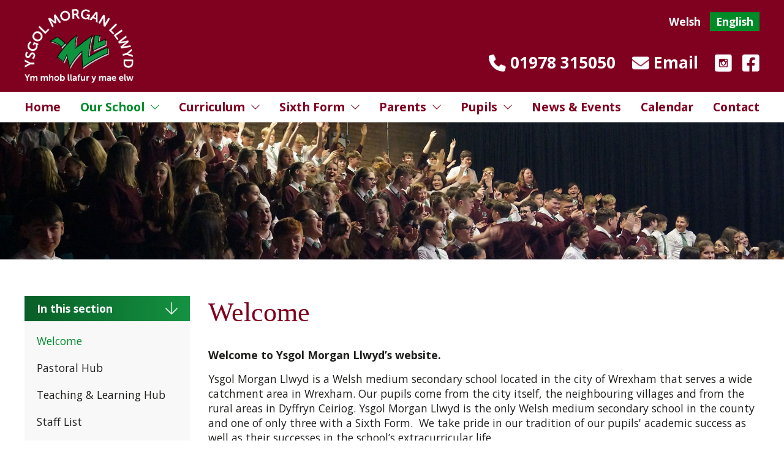

--- FILE ---
content_type: text/html; charset=UTF-8
request_url: https://www.ysgolmorganllwyd.cymru/en/our-school/
body_size: 4463
content:
<!doctype html>
<html lang="en">
<head>
	<meta charset="utf-8" />

	<title>Welcome to Ysgol Morgan Llwyd</title>
	<meta name="description" content="Read our introduction to Ysgol Morgan Llwyd - a Welsh medium secondary school in Wrexham" />
	
	<meta name="format-detection" content="telephone=no" />
	<meta name="viewport" content="width=device-width, initial-scale=1" />
	<link rel="stylesheet" href="https://www.ysgolmorganllwyd.cymru/en/css/style.css?ver=9" />
	<link href="https://fonts.googleapis.com/css?family=Open+Sans:400,700" rel="stylesheet" />
	<link href="https://fonts.googleapis.com/css?family=Playfair+Display&display=swap" rel="stylesheet"> 
</head>

<body>


	<header>
	
		<a href="#" id="showmobnav"><img src="https://www.ysgolmorganllwyd.cymru/en/images/showmobnav-bg.png" alt="Menu" /></a>
				
		<div id="mob">
		  
			<ul id="mobnav">
				<li><a href="https://www.ysgolmorganllwyd.cymru/en/" title="View homepage">Home</a></li>
				<li id="subnav1" class="on"><a href="#" title="Find out more about Ysgol Morgan Llwyd" class="showsubnav">Our School <img src="https://www.ysgolmorganllwyd.cymru/en/images/arrow-white.png" alt="&darr;" /></a>
					<ul class="subnav">
						<li class="on"><a href="https://www.ysgolmorganllwyd.cymru/en/our-school/" title="View full details">Welcome</a></li>
						<li><a href="https://www.ysgolmorganllwyd.cymru/en/our-school/pastoral-hub.php" title="View full details">Pastoral Hub</a></li>
						<li><a href="https://www.ysgolmorganllwyd.cymru/en/our-school/teaching-and-learning-hub.php" title="View full details">Teaching &amp; Learning Hub</a></li>
						<li><a href="https://www.ysgolmorganllwyd.cymru/en/our-school/staff-list.php" title="View full details">Staff List</a></li>
						<li><a href="https://www.ysgolmorganllwyd.cymru/en/our-school/governors.php" title="View full details">Governors</a></li>
						<li><a href="https://www.ysgolmorganllwyd.cymru/en/our-school/prospectus.php" title="View full details">Prospectus</a></li>
						<li><a href="https://www.ysgolmorganllwyd.cymru/en/our-school/estyn-report.php" title="View full details">Estyn Report</a></li>
						<li><a href="https://www.ysgolmorganllwyd.cymru/en/our-school/policies.php" title="View full details">Policies</a></li>
						<li><a href="https://www.ysgolmorganllwyd.cymru/en/our-school/vacancies.php" title="View full details">Vacancies</a></li>
					</ul>
				</li>
				<li id="subnav2"><a href="#" title="View information on each of our curriculum subjects" class="showsubnav">Curriculum <img src="https://www.ysgolmorganllwyd.cymru/en/images/arrow-white.png" alt="&darr;" /></a>
					<ul class="subnav">
						<li><a href="https://www.ysgolmorganllwyd.cymru/en/curriculum/" title="View full details">Introduction</a></li>
						<li><a href="https://www.ysgolmorganllwyd.cymru/en/curriculum/art-and-design.php" title="View full details">Art &amp; Design</a></li>
						<li><a href="https://www.ysgolmorganllwyd.cymru/en/curriculum/business-studies.php" title="View full details">Business Studies</a></li>
						<li><a href="https://www.ysgolmorganllwyd.cymru/en/curriculum/drama.php" title="View full details">Drama</a></li>
						<li><a href="https://www.ysgolmorganllwyd.cymru/en/curriculum/english.php" title="View full details">English</a></li>
						<li><a href="https://www.ysgolmorganllwyd.cymru/en/curriculum/geography.php" title="View full details">Geography</a></li>
						<li><a href="https://www.ysgolmorganllwyd.cymru/en/curriculum/history.php" title="View full details">History</a></li>
						<li><a href="https://www.ysgolmorganllwyd.cymru/en/curriculum/information-technology.php" title="View full details">Information Technology</a></li>
						<li><a href="https://www.ysgolmorganllwyd.cymru/en/curriculum/numeracy.php" title="View full details">Literacy</a></li>
						<li><a href="https://www.ysgolmorganllwyd.cymru/en/curriculum/mathematics.php" title="View full details">Mathematics</a></li>
						<li><a href="https://www.ysgolmorganllwyd.cymru/en/curriculum/media-studies.php" title="View full details">Media Studies</a></li>
						<li><a href="https://www.ysgolmorganllwyd.cymru/en/curriculum/mfl.php" title="View full details">MFL</a></li>
						<li><a href="https://www.ysgolmorganllwyd.cymru/en/curriculum/music.php" title="View full details">Music</a></li>
						<li><a href="https://www.ysgolmorganllwyd.cymru/en/curriculum/numeracy.php" title="View full details">Numeracy</a></li>
						<li><a href="https://www.ysgolmorganllwyd.cymru/en/curriculum/physical-education.php" title="View full details">Physical Education</a></li>
						<li><a href="https://www.ysgolmorganllwyd.cymru/en/curriculum/psychology.php" title="View full details">Psychology</a></li>
						<li><a href="https://www.ysgolmorganllwyd.cymru/en/curriculum/public-services.php" title="View full details">Public Services</a></li>
						<li><a href="https://www.ysgolmorganllwyd.cymru/en/curriculum/religious-studies.php" title="View full details">Religious Studies</a></li>
						<li><a href="https://www.ysgolmorganllwyd.cymru/en/curriculum/science.php" title="View full details">Science</a></li>
						<li><a href="https://www.ysgolmorganllwyd.cymru/en/curriculum/technology.php" title="View full details">Technology</a></li>
						<li><a href="https://www.ysgolmorganllwyd.cymru/en/curriculum/welsh.php" title="View full details">Welsh</a></li>
						<li><a href="https://www.ysgolmorganllwyd.cymru/en/curriculum/welsh-baccalaureate.php" title="View full details">Welsh Baccalaureate</a></li>
						<li><a href="https://www.ysgolmorganllwyd.cymru/en/curriculum/year-6-to-7-transition.php" title="View full details">Year 6 to 7 Transition</a></li>
						<li><a href="https://www.ysgolmorganllwyd.cymru/en/curriculum/year-9-to-10-transition.php" title="View full details">Year 9 to 10 Transition</a></li>
						<li><a href="https://www.ysgolmorganllwyd.cymru/en/curriculum/year-7-projects.php" title="View full details">Year 7 Projects</a></li>
					</ul>
				</li>
				<li id="subnav3"><a href="#" title="View information on our Sixth Form" class="showsubnav">Sixth Form <img src="https://www.ysgolmorganllwyd.cymru/en/images/arrow-white.png" alt="&darr;" /></a>
					<ul class="subnav">
						<li><a href="https://www.ysgolmorganllwyd.cymru/en/sixth-form/" title="View full details">Welcome</a></li>
						<li><a href="https://www.ysgolmorganllwyd.cymru/en/sixth-form/curriculum.php" title="View full details">Curriculum</a></li>
						<li><a href="https://www.ysgolmorganllwyd.cymru/en/sixth-form/how-to-apply.php" title="View full details">How to Apply</a></li>
						<li><a href="https://www.ysgolmorganllwyd.cymru/en/sixth-form/contract.php" title="View full details">Contract</a></li>
					</ul>
				</li>
				<li id="subnav4"><a href="#" title="View information for Parents" class="showsubnav">Parents <img src="https://www.ysgolmorganllwyd.cymru/en/images/arrow-white.png" alt="&darr;" /></a>
					<ul class="subnav">
						<li><a href="https://www.ysgolmorganllwyd.cymru/en/parents/" title="View full details">Introduction</a></li>
						<li><a href="https://www.ysgolmorganllwyd.cymru/en/parents/attendance.php" title="View full details">Attendance</a></li>
						<li><a href="https://www.ysgolmorganllwyd.cymru/en/parents/school-uniform.php" title="View full details">School Uniform</a></li>
						<li><a href="https://www.ysgolmorganllwyd.cymru/en/parents/letters.php" title="View full details">Letters</a></li>
						<li><a href="https://www.ysgolmorganllwyd.cymru/en/parents/exam-information.php" title="View full details">Exam Information</a></li>
						<li><a href="https://www.ysgolmorganllwyd.cymru/en/parents/online-payments.php" title="View full details">Online Payments</a></li>
						<li><a href="https://www.ysgolmorganllwyd.cymru/en/parents/canteen.php" title="View full details">Canteen</a></li>
						<li><a href="https://www.ysgolmorganllwyd.cymru/en/parents/pupil-deprivation-grant.php" title="View full details">Pupil Deprivation Grant</a></li>
						<li><a href="https://www.ysgolmorganllwyd.cymru/en/parents/literacy-and-numeracy.php" title="View full details">Literacy &amp; Numeracy</a></li>
						<li><a href="https://www.ysgolmorganllwyd.cymru/en/parents/transport.php" title="View full details">Transport</a></li>
						<li><a href="https://www.ysgolmorganllwyd.cymru/en/parents/additional-learning-needs.php" title="View full details">Additional Learning Needs</a></li>
						<li><a href="https://www.ysgolmorganllwyd.cymru/en/parents/student-support.php" title="View full details">Student Support</a></li>
						<li><a href="https://www.ysgolmorganllwyd.cymru/en/parents/go4schools.php" title="View full details">Go4Schools</a></li>
						<li><a href="https://www.ysgolmorganllwyd.cymru/en/parents/pta.php" title="View full details">PTA</a></li>
					</ul>
				</li>
				<li id="subnav5"><a href="#" title="View information for Pupils" class="showsubnav">Pupils <img src="https://www.ysgolmorganllwyd.cymru/en/images/arrow-white.png" alt="&darr;" /></a>
					<ul class="subnav">
						<li><a href="https://www.ysgolmorganllwyd.cymru/en/pupils/" title="View full details">Introduction</a></li>
						<li><a href="https://www.ysgolmorganllwyd.cymru/en/pupils/school-council.php" title="View full details">School Council</a></li>
						<li><a href="https://www.ysgolmorganllwyd.cymru/en/pupils/after-school-clubs-activities.php" title="View full details">After School Clubs / Activities</a></li>
						<li><a href="https://www.ysgolmorganllwyd.cymru/en/pupils/go4schools.php" title="View full details">Go4Schools</a></li>
						<li><a href="https://www.ysgolmorganllwyd.cymru/en/pupils/careers.php" title="View full details">Careers</a></li>
					</ul>
				</li>
				<li><a href="https://www.ysgolmorganllwyd.cymru/en/news-and-events/" title="Read our latest news &amp; events">News &amp; Events</a></li>
				<li><a href="https://www.ysgolmorganllwyd.cymru/en/calendar/" title="View our calendar of events">Calendar</a></li>
				<li><a href="https://www.ysgolmorganllwyd.cymru/en/contact/" title="Get in touch with Ysgol Morgan Llwyd">Contact</a></li>
			</ul>
		
		</div>
		
		<div class="container">
		
			<a href="https://www.ysgolmorganllwyd.cymru/en/" title="View homepage"><img src="https://www.ysgolmorganllwyd.cymru/en/images/ysgol-morgan-llwyd.png?v=1" alt="Ysgol Morgan Llwyd" id="logo" /></a>
			
			<div id="languages">
			
				<a href="https://www.ysgolmorganllwyd.cymru/" title="View site in Welsh">Welsh</a><a href="https://www.ysgolmorganllwyd.cymru/en/" title="View site in English" class="on">English</a>
			
			</div>
			
			<div id="contact">
			
				<a href="tel:01978315050" title="Call us"><img src="https://www.ysgolmorganllwyd.cymru/en/images/tel.png?v=1" alt="Tel:" /></a> <span class="tabhide"><a href="tel:01978315050" title="Call us">01978 315050</a></span> <a href="https://www.ysgolmorganllwyd.cymru/en/contact/" title="Get in touch with Ysgol Morgan Llwyd"><img src="https://www.ysgolmorganllwyd.cymru/en/images/email.png?v=1" alt="Email:" /></a> <span class="tabhide"><a href="https://www.ysgolmorganllwyd.cymru/en/contact/" title="Get in touch with Ysgol Morgan Llwyd">Email</a></span> <a href="https://www.instagram.com/ymll_wrecsam/" title="Follow us on Instagram (opens new tab)" target="_blank"><img src="https://www.ysgolmorganllwyd.cymru/en/images/instagram.png?v=1" alt="Instagram" /></a> <a href="https://www.facebook.com/people/Ysgol-Morgan-Llwyd-Wrecsam/61573853377970/" title="Follow us on Facebook (opens new tab)" target="_blank"><img src="https://www.ysgolmorganllwyd.cymru/en/images/facebook.png?v=1" alt="Facebook" class="facebook" /></a>
			
			</div>
			
			<div class="clear"></div>
		
		</div>
		
		<nav>
		
			<div class="container">
			
				<ul class="sf-menu">
					<li><a href="https://www.ysgolmorganllwyd.cymru/en/" title="View homepage">Home</a></li>
					<li class="on"><a href="#" title="Find out more about Ysgol Morgan Llwyd" class="submenu">Our School</a>
						<ul>
							<li class="on"><a href="https://www.ysgolmorganllwyd.cymru/en/our-school/" title="View full details">Welcome</a></li>
							<li><a href="https://www.ysgolmorganllwyd.cymru/en/our-school/pastoral-hub.php" title="View full details">Pastoral Hub</a></li>
							<li><a href="https://www.ysgolmorganllwyd.cymru/en/our-school/teaching-and-learning-hub.php" title="View full details">Teaching &amp; Learning Hub</a></li>
							<li><a href="https://www.ysgolmorganllwyd.cymru/en/our-school/staff-list.php" title="View full details">Staff List</a></li>
							<li><a href="https://www.ysgolmorganllwyd.cymru/en/our-school/governors.php" title="View full details">Governors</a></li>
							<li><a href="https://www.ysgolmorganllwyd.cymru/en/our-school/prospectus.php" title="View full details">Prospectus</a></li>
							<li><a href="https://www.ysgolmorganllwyd.cymru/en/our-school/estyn-report.php" title="View full details">Estyn Report</a></li>
							<li><a href="https://www.ysgolmorganllwyd.cymru/en/our-school/policies.php" title="View full details">Policies</a></li>
							<li><a href="https://www.ysgolmorganllwyd.cymru/en/our-school/vacancies.php" title="View full details">Vacancies</a></li>
						</ul>
					</li>
					<li><a href="#" title="View information on each of our curriculum subjects" class="submenu">Curriculum</a>
						<ul class="wide">
							<li class="floatleft">
								<ol>
									<li><a href="https://www.ysgolmorganllwyd.cymru/en/curriculum/" title="View full details">Introduction</a></li>
									<li><a href="https://www.ysgolmorganllwyd.cymru/en/curriculum/art-and-design.php" title="View full details">Art &amp; Design</a></li>
									<li><a href="https://www.ysgolmorganllwyd.cymru/en/curriculum/business-studies.php" title="View full details">Business Studies</a></li>
									<li><a href="https://www.ysgolmorganllwyd.cymru/en/curriculum/drama.php" title="View full details">Drama</a></li>
									<li><a href="https://www.ysgolmorganllwyd.cymru/en/curriculum/english.php" title="View full details">English</a></li>
									<li><a href="https://www.ysgolmorganllwyd.cymru/en/curriculum/geography.php" title="View full details">Geography</a></li>
									<li><a href="https://www.ysgolmorganllwyd.cymru/en/curriculum/history.php" title="View full details">History</a></li>
									<li><a href="https://www.ysgolmorganllwyd.cymru/en/curriculum/information-technology.php" title="View full details">Information Technology</a></li>
									<li><a href="https://www.ysgolmorganllwyd.cymru/en/curriculum/literacy.php" title="View full details">Literacy</a></li>
									<li><a href="https://www.ysgolmorganllwyd.cymru/en/curriculum/mathematics.php" title="View full details">Mathematics</a></li>
									<li><a href="https://www.ysgolmorganllwyd.cymru/en/curriculum/media-studies.php" title="View full details">Media Studies</a></li>
									<li><a href="https://www.ysgolmorganllwyd.cymru/en/curriculum/mfl.php" title="View full details">MFL</a></li>
									<li><a href="https://www.ysgolmorganllwyd.cymru/en/curriculum/music.php" title="View full details">Music</a></li>
								</ol>
							</li>
							<li class="floatright">
								<ol>
									
									<li><a href="https://www.ysgolmorganllwyd.cymru/en/curriculum/numeracy.php" title="View full details">Numeracy</a></li>
									<li><a href="https://www.ysgolmorganllwyd.cymru/en/curriculum/physical-education.php" title="View full details">Physical Education</a></li>
									<li><a href="https://www.ysgolmorganllwyd.cymru/en/curriculum/psychology.php" title="View full details">Psychology</a></li>
									<li><a href="https://www.ysgolmorganllwyd.cymru/en/curriculum/public-services.php" title="View full details">Public Services</a></li>
									<li><a href="https://www.ysgolmorganllwyd.cymru/en/curriculum/religious-studies.php" title="View full details">Religious Studies</a></li>
									<li><a href="https://www.ysgolmorganllwyd.cymru/en/curriculum/science.php" title="View full details">Science</a></li>
									<li><a href="https://www.ysgolmorganllwyd.cymru/en/curriculum/technology.php" title="View full details">Technology</a></li>
									<li><a href="https://www.ysgolmorganllwyd.cymru/en/curriculum/welsh.php" title="View full details">Welsh</a></li>
									<li><a href="https://www.ysgolmorganllwyd.cymru/en/curriculum/welsh-baccalaureate.php" title="View full details">Welsh Baccalaureate</a></li>
									<li><a href="https://www.ysgolmorganllwyd.cymru/en/curriculum/year-6-to-7-transition.php" title="View full details">Year 6 to 7 Transition</a></li>
									<li><a href="https://www.ysgolmorganllwyd.cymru/en/curriculum/year-9-to-10-transition.php" title="View full details">Year 9 to 10 Transition</a></li>
									<li><a href="https://www.ysgolmorganllwyd.cymru/en/curriculum/year-7-projects.php" title="View full details">Year 7 Projects</a></li>
								</ol>
							</li>
						</ul>
					</li>
					<li><a href="#" title="View information on our Sixth Form" class="submenu">Sixth Form</a>
						<ul>
							<li><a href="https://www.ysgolmorganllwyd.cymru/en/sixth-form/" title="View full details">Welcome</a></li>
							<li><a href="https://www.ysgolmorganllwyd.cymru/en/sixth-form/curriculum.php" title="View full details">Curriculum</a></li>
							<li><a href="https://www.ysgolmorganllwyd.cymru/en/sixth-form/how-to-apply.php" title="View full details">How to Apply</a></li>
							<li><a href="https://www.ysgolmorganllwyd.cymru/en/sixth-form/contract.php" title="View full details">Contract</a></li>
						</ul>
					</li>
					<li><a href="#" title="View information for Parents" class="submenu">Parents</a>
						<ul>
							<li><a href="https://www.ysgolmorganllwyd.cymru/en/parents/" title="View full details">Introduction</a></li>
							<li><a href="https://www.ysgolmorganllwyd.cymru/en/parents/attendance.php" title="View full details">Attendance</a></li>
							<li><a href="https://www.ysgolmorganllwyd.cymru/en/parents/school-uniform.php" title="View full details">School Uniform</a></li>
							<li><a href="https://www.ysgolmorganllwyd.cymru/en/parents/letters.php" title="View full details">Letters</a></li>
							<li><a href="https://www.ysgolmorganllwyd.cymru/en/parents/exam-information.php" title="View full details">Exam Information</a></li>
							<li><a href="https://www.ysgolmorganllwyd.cymru/en/parents/online-payments.php" title="View full details">Online Payments</a></li>
							<li><a href="https://www.ysgolmorganllwyd.cymru/en/parents/canteen.php" title="View full details">Canteen</a></li>
							<li><a href="https://www.ysgolmorganllwyd.cymru/en/parents/pupil-deprivation-grant.php" title="View full details">Pupil Deprivation Grant</a></li>
							<li><a href="https://www.ysgolmorganllwyd.cymru/en/parents/literacy-and-numeracy.php" title="View full details">Literacy &amp; Numeracy</a></li>
							<li><a href="https://www.ysgolmorganllwyd.cymru/en/parents/transport.php" title="View full details">Transport</a></li>
							<li><a href="https://www.ysgolmorganllwyd.cymru/en/parents/additional-learning-needs.php" title="View full details">Additional Learning Needs</a></li>
							<li><a href="https://www.ysgolmorganllwyd.cymru/en/parents/student-support.php" title="View full details">Student Support</a></li>
							<li><a href="https://www.ysgolmorganllwyd.cymru/en/parents/go4schools.php" title="View full details">Go4Schools</a></li>
							<li><a href="https://www.ysgolmorganllwyd.cymru/en/parents/pta.php" title="View full details">PTA</a></li>
						</ul>
					</li>
					<li><a href="#" title="View information for Pupils" class="submenu">Pupils</a>
						<ul>
							<li><a href="https://www.ysgolmorganllwyd.cymru/en/pupils/" title="View full details">Introduction</a></li>
							<li><a href="https://www.ysgolmorganllwyd.cymru/en/pupils/school-council.php" title="View full details">School Council</a></li>
							<li><a href="https://www.ysgolmorganllwyd.cymru/en/pupils/after-school-clubs-activities.php" title="View full details">After School Clubs / Activities</a></li>
							<li><a href="https://www.ysgolmorganllwyd.cymru/en/pupils/go4schools.php" title="View full details">Go4Schools</a></li>
							<li><a href="https://www.ysgolmorganllwyd.cymru/en/pupils/careers.php" title="View full details">Careers</a></li>
						</ul>
					</li>
					<li><a href="https://www.ysgolmorganllwyd.cymru/en/news-and-events/" title="Read our latest news &amp; events">News &amp; Events</a></li>
					<li><a href="https://www.ysgolmorganllwyd.cymru/en/calendar/" title="View our calendar of events">Calendar</a></li>
					<li class="last"><a href="https://www.ysgolmorganllwyd.cymru/en/contact/" title="Get in touch with Ysgol Morgan Llwyd">Contact</a></li>
				</ul>
				
				<div class="clear"></div>
			
			</div>
		
		</nav>

	</header>
    
	<div id="main" role="main">
	
		<div id="cycle">
		
<img src="https://www.ysgolmorganllwyd.cymru/en/images/banners/17.jpg?v=1" alt="Pupils and facilities at Ysgol Morgan Llwyd in Wrexham" />		
		</div>
		
		<div class="spacer"></div>
		
		<div class="container">
		

		<div id="subnav">
		
			<div>In this section <img src="https://www.ysgolmorganllwyd.cymru/en/images/subnav-arrow.png" alt="" /></div>
			
			<ul>
			

				<li class="on"><a href="https://www.ysgolmorganllwyd.cymru/en/our-school/" title="View full details">Welcome</a></li>
				<li><a href="https://www.ysgolmorganllwyd.cymru/en/our-school/pastoral-hub.php" title="View full details">Pastoral Hub</a></li>
				<li><a href="https://www.ysgolmorganllwyd.cymru/en/our-school/teaching-and-learning-hub.php" title="View full details">Teaching &amp; Learning Hub</a></li>
				<li><a href="https://www.ysgolmorganllwyd.cymru/en/our-school/staff-list.php" title="View full details">Staff List</a></li>
				<li><a href="https://www.ysgolmorganllwyd.cymru/en/our-school/governors.php" title="View full details">Governors</a></li>
				<li><a href="https://www.ysgolmorganllwyd.cymru/en/our-school/prospectus.php" title="View full details">Prospectus</a></li>
				<li><a href="https://www.ysgolmorganllwyd.cymru/en/our-school/estyn-report.php" title="View full details">Estyn Report</a></li>
				<li><a href="https://www.ysgolmorganllwyd.cymru/en/our-school/policies.php" title="View full details">Policies</a></li>
				<li><a href="https://www.ysgolmorganllwyd.cymru/en/our-school/vacancies.php" title="View full details">Vacancies</a></li>





			
				
			</ul>
		
		</div>
		
		<div id="subcontent">

		
			<h1>Welcome</h1>
			
<p><strong>Welcome to Ysgol Morgan Llwyd&rsquo;s website.</strong></p>
<p>Ysgol Morgan Llwyd is a Welsh medium secondary school located in the&nbsp;city of Wrexham that serves a wide catchment area in Wrexham. Our pupils come from the&nbsp;city itself, the neighbouring villages and from the rural areas in Dyffryn Ceiriog. Ysgol Morgan Llwyd is the only Welsh medium secondary school in the county and one of only three with a Sixth Form.&nbsp; We take pride in our tradition of our pupils' academic success as well as their successes in the school&rsquo;s extracurricular life.&nbsp;</p>
<p>Please click <a href="https://view.genial.ly/6345961fc1f0110012a97bfc/interactive-content-map-ysgol-morgan-llwyd"><strong>HERE</strong> </a>to view an interactive map of the school.&nbsp;</p>
<p><strong>Our Vision</strong></p>
<p>Ysgol Morgan Llwyd is a proud, welcoming community that is passionate about each individual's ability to achieve their potential and ambition, and to develop into a happy, confident, independent and responsible member of their society.</p>
<p>Here, every individual counts. We celebrate that each individual is unique and that everyone is encouraged to flourish academically, creatively and personally in a close, caring and supportive Welsh environment. No one is left behind</p>
<p>&ldquo;Ym mhob llafur mae elw&rdquo;. At Morgan Llwyd, we work, and celebrate together towards,, the excellence and successes of every member of our community.&nbsp;&nbsp;</p>
<p><strong>Our Values</strong></p>
<p>Ysgol Morgan Llwyd pupils are&nbsp;<strong>high achieving learners</strong></p>
<ul>
<li>We respect everyone&rsquo;s right to learn</li>
<li>We are ready to venture and perservere</li>
<li>We are proud of our work, our school and our country</li>
</ul>
<p>Ysgol Morgan Llwyd pupils are<strong>&nbsp;good citizens</strong></p>
<ul>
<li>We are polite and kind to everybody</li>
<li>We care for our school and each other</li>
<li>We participate in school life</li>
</ul>
<p>Cymraeg. Caredig. Cyfrifol.</p>
<p><strong>School Priorities</strong></p>
<p>Please see below for&nbsp;a summary of our School Improvement Plan for 2024-25</p><h2>Downloads</h2><ul><li><a href="../../uploads/pages/files/school-development-plan-23-1.pdf" title="Download file" target="_blank">School Development Plan</a></li></ul>				

			</div>


			<div class="clear"></div>

		</div>
		
	</div>
	
	<div class="spacer"></div>

	<footer>
	
		<div class="container">

			<img src="https://www.ysgolmorganllwyd.cymru/en/images/ysgol-morgan-llwyd-footer.png?v=1" alt="Ysgol Morgan Llwyd" id="footerlogo" />
		
			<div class="floatleft">
			
				<p>Ysgol Morgan Llwyd,<br />
				Cefn Road,<br class="mobbr" /> Wrexham, LL13 9NG<br />
				T<span class="mobhide">el:</span> <a href="tel:01978315050" title="Call us">01978 315050</a><br />
				F<span class="mobhide">ax:</span> <a href="fax:01978315051" title="Fax us">01978 315051</a><br />
				<a href="https://www.ysgolmorganllwyd.cymru/en/contact/" title="Get in touch with Ysgol Morgan Llwyd">Email us</a></p>
				
			</div>
			
			<div class="floatright">
			
				<p><b>&copy; Ysgol Morgan Llwyd</b><br />
				All rights reserved<br />
				<a href="https://www.ysgolmorganllwyd.cymru/en/privacy-notice/" title="View our privacy notice">Privacy Notice</a><br />
				<a href="https://www.ysgolmorganllwyd.cymru/en/sitemap/" title="View our sitemap">Sitemap</a></p>
				
				<p>Powered by: <a href="https://www.baabaadesign.co.uk/" title="Visit website (opens new tab)" target="_blank">Baabaa Design</a></p>
			
			</div>
			
			<div class="clear"></div>
			
			<p id="backtotop"><img src="https://www.ysgolmorganllwyd.cymru/en/images/back-to-top.png" alt="&uarr;" /> <a href="#top" title="Go to top of page">Back to top</a></p>
		
		</div>

	</footer>
	
<script src="https://www.ysgolmorganllwyd.cymru/en/js/libs/jquery-1.11.1.min.js"></script>
<script src="https://www.ysgolmorganllwyd.cymru/en/js/superfish.js"></script>
<script src="https://www.ysgolmorganllwyd.cymru/en/js/jquery.scrollto.js"></script>
<script>
	$(document).ready(function() {
		$('ul.sf-menu').superfish({
			animation: { opacity:'show', height:'show' },
			speed: 'fast',
			autoArrows: false,
			dropShadows: false
		});
		
		$('#showmobnav').click(function(e){
			$('#mobnav').delay(100).fadeToggle();
			e.preventDefault();
		});
		
		$('#subnav1 .showsubnav').click(function(e){
			$('.subnav').hide();
			$(this).parent().children('ul').show(100)
			$('#mobnav li').removeClass('tempon');
			$('#subnav1').addClass('tempon');
			document.getElementById('subnav1').scrollIntoView();
			e.preventDefault();
		});
		
		$('#subnav2 .showsubnav').click(function(e){
			$('.subnav').hide();
			$(this).parent().children('ul').show(100)
			$('#mobnav li').removeClass('tempon');
			$('#subnav2').addClass('tempon');
			document.getElementById('subnav2').scrollIntoView();
			e.preventDefault();
		});
		
		$('#subnav3 .showsubnav').click(function(e){
			$('.subnav').hide();
			$(this).parent().children('ul').show(100)
			$('#mobnav li').removeClass('tempon');
			$('#subnav3').addClass('tempon');
			document.getElementById('subnav3').scrollIntoView();
			e.preventDefault();
		});
		
		$('#subnav4 .showsubnav').click(function(e){
			$('.subnav').hide();
			$(this).parent().children('ul').show(100)
			$('#mobnav li').removeClass('tempon');
			$('#subnav4').addClass('tempon');
			document.getElementById('subnav4').scrollIntoView();
			e.preventDefault();
		});
		
		$('#subnav5 .showsubnav').click(function(e){
			$('.subnav').hide();
			$(this).parent().children('ul').show(100)
			$('#mobnav li').removeClass('tempon');
			$('#subnav5').addClass('tempon');
			document.getElementById('subnav5').scrollIntoView();
			e.preventDefault();
		});
		
		
	});
	
	
</script>

	
<script defer src="https://static.cloudflareinsights.com/beacon.min.js/vcd15cbe7772f49c399c6a5babf22c1241717689176015" integrity="sha512-ZpsOmlRQV6y907TI0dKBHq9Md29nnaEIPlkf84rnaERnq6zvWvPUqr2ft8M1aS28oN72PdrCzSjY4U6VaAw1EQ==" data-cf-beacon='{"version":"2024.11.0","token":"396ac88776684516a97648cf34788ab6","r":1,"server_timing":{"name":{"cfCacheStatus":true,"cfEdge":true,"cfExtPri":true,"cfL4":true,"cfOrigin":true,"cfSpeedBrain":true},"location_startswith":null}}' crossorigin="anonymous"></script>
</body>
</html>

--- FILE ---
content_type: text/css; charset=utf-8
request_url: https://www.ysgolmorganllwyd.cymru/en/css/style.css?ver=9
body_size: 5300
content:
/* 
 * HTML5 ✰ Boilerplate
 *
 * What follows is the result of much research on cross-browser styling. 
 * Credit left inline and big thanks to Nicolas Gallagher, Jonathan Neal,
 * Kroc Camen, and the H5BP dev community and team.
 *
 * Detailed information about this CSS: h5bp.com/css
 * 
 * ==|== normalize ==========================================================
 */


/* HTML5 display definitions */

article, aside, details, figcaption, figure, footer, header, hgroup, nav, section { display: block; }
audio, canvas, video { display: inline-block; *display: inline; *zoom: 1; }
audio:not([controls]) { display: none; }
[hidden] { display: none; }


/* Base */

/*
 * 1. Correct text resizing oddly in IE6/7 when body font-size is set using em units
 * 2. Force vertical scrollbar in non-IE
 * 3. Prevent iOS text size adjust on device orientation change, without disabling user zoom: h5bp.com/g
 */

html { font-size: 100%; overflow-y: scroll; -webkit-text-size-adjust: 100%; -ms-text-size-adjust: 100%; }

body { margin: 0; font-size: 13px; line-height: 1.231; }

body, button, input, select, textarea { font-family: sans-serif; color: #222; }

/* 
 * Remove text-shadow in selection highlight: h5bp.com/i
 * These selection declarations have to be separate
 * Also: hot pink! (or customize the background color to match your design)
 */

::-moz-selection { background: #fe57a1; color: #fff; text-shadow: none; }
::selection { background: #fe57a1; color: #fff; text-shadow: none; }


/* Links */
a:focus { outline: thin dotted; }

/* Improve readability when focused and hovered in all browsers: h5bp.com/h */
a:hover, a:active { outline: 0; }


/* Typography */

abbr[title] { border-bottom: 1px dotted; }

b, strong { font-weight: bold; }

blockquote { margin: 1em 40px; }

dfn { font-style: italic; }

hr { display: block; height: 1px; border: 0; border-top: 1px solid #ccc; margin: 1em 0; padding: 0; }

ins { background: #ff9; color: #000; text-decoration: none; }

mark { background: #ff0; color: #000; font-style: italic; font-weight: bold; }

/* Redeclare monospace font family: h5bp.com/j */
pre, code, kbd, samp { font-family: monospace, monospace; _font-family: 'courier new', monospace; font-size: 1em; }

/* Improve readability of pre-formatted text in all browsers */
pre { white-space: pre; white-space: pre-wrap; word-wrap: break-word; }

q { quotes: none; }
q:before, q:after { content: ""; content: none; }

small { font-size: 85%; }

/* Position subscript and superscript content without affecting line-height: h5bp.com/k */
sub, sup { font-size: 75%; line-height: 0; position: relative; vertical-align: baseline; }
sup { top: -0.5em; }
sub { bottom: -0.25em; }


/* Lists */

ul, ol { margin: 1em 0; padding: 0 0 0 40px; }
dd { margin: 0 0 0 40px; }
nav ul, nav ol { list-style: none; list-style-image: none; margin: 0; padding: 0; }


/* Embedded Content */

/*
 * 1. Improve image quality when scaled in IE7: h5bp.com/d
 * 2. Remove the gap between images and borders on image containers: h5bp.com/e 
 */

img { border: 0; -ms-interpolation-mode: bicubic; vertical-align: middle; }

/*
 * Correct overflow not hidden in IE9 
 */

svg:not(:root) { overflow: hidden; }


/* Figures */

figure { margin: 0; }


/* Forms */

form { margin: 0; }

fieldset { border: 0; margin: 0; padding: 0; }

input, textarea, select { background: #fff; outline: none; }

textarea, select {
	border: 1px solid #ccc;
	font-size: 1em;
	padding: 5px;
}

textarea {
	height: 100px;
}

.textbox {
	border: 1px solid #ccc;
	padding: 5px;
}

.col2 .textbox, textarea, select {
	width: 100%;
	-webkit-box-sizing: border-box;
    -moz-box-sizing: border-box;
    box-sizing: border-box;
}

/* Indicate that 'label' will shift focus to the associated form element */
label { cursor: pointer; }

/* 
 * 1. Correct color not inheriting in IE6/7/8/9 
 * 2. Correct alignment displayed oddly in IE6/7 
 */

legend { border: 0; *margin-left: -7px; padding: 0; }

/*
 * 1. Correct font-size not inheriting in all browsers
 * 2. Remove margins in FF3/4 S5 Chrome
 * 3. Define consistent vertical alignment display in all browsers
 */

button, input, select, textarea { font-size: 100%; margin: 0; vertical-align: baseline; *vertical-align: middle; }

input, textarea {
	-webkit-border-radius: 0;
}

/*
 * 1. Define line-height as normal to match FF3/4 (set using !important in the UA stylesheet)
 * 2. Correct inner spacing displayed oddly in IE6/7
 */

button, input { line-height: normal; *overflow: visible; }

/*
 * Reintroduce inner spacing in 'table' to avoid overlap and whitespace issues in IE6/7
 */

table button, table input { *overflow: auto; }

/*
 * 1. Display hand cursor for clickable form elements
 * 2. Allow styling of clickable form elements in iOS
 */

button, input[type="button"], input[type="reset"], input[type="submit"] { cursor: pointer; -webkit-appearance: button; }

/*
 * Consistent box sizing and appearance
 */

input[type="checkbox"], input[type="radio"] { box-sizing: border-box; }
input[type="search"] { -webkit-appearance: textfield; -moz-box-sizing: content-box; -webkit-box-sizing: content-box; box-sizing: content-box; }
input[type="search"]::-webkit-search-decoration { -webkit-appearance: none; }

/* 
 * Remove inner padding and border in FF3/4: h5bp.com/l 
 */

button::-moz-focus-inner, input::-moz-focus-inner { border: 0; padding: 0; }

/* 
 * 1. Remove default vertical scrollbar in IE6/7/8/9 
 * 2. Allow only vertical resizing
 */

textarea { overflow: auto; vertical-align: top; resize: vertical; }

/* Colors for form validity */
input:valid, textarea:valid {  }
input:invalid, textarea:invalid { background-color: #f0dddd; }


/* Tables */

table { border-collapse: collapse; border-spacing: 0; }
td { vertical-align: top; }

/* Primary Styles */

body, input, select, textarea {
	font-family: 'Open Sans', Arial, Tahoma, Verdana;
}

h1, #tagline, .button, #notice a {
    font-family: 'Playfair Display', serif;
	font-weight: normal;
}

body {
	text-align: center;
	background: #fff;
	font-size: 1em; 
	color: #1f1f1d;
	max-width: 2000px;
	margin: auto;
}

h1 {
	font-size: 2.5em;
	padding: 0;
	margin: 0 0 30px 0;
	color: #800020;
	font-family: utopia-std, serif;
	font-weight: 400;
	font-style: normal;
}

h2 {
	font-size: 1.75em;
	padding: 0;
	margin: 30px 0;
	color: #800020;
}

a {
	color: #008b29;
	font-weight: bold;
	text-decoration: none;
}

a:focus {
	outline: 0;
}

a:hover {
	color: #800020;
}

a:active {
    background-color: transparent;
}

img.map, map area{
    outline: none;
}

p {
	padding: 0;
	margin: 15px 0;
	line-height: 1.4em;
}

img {
	border: 0;
	padding: 0;
	margin: 0;
	max-width: 100%;
}

#showmobnav, #mob, .subnav, #mobbanner, .tabshow, .tabbr, .mobbr, #backtotop {
	display: none;
}

.container {
	width: 980px;
	margin: auto;
	text-align: left;
}

header {
	background: #800020;
}

#logo {
	float: left;
	height: 120px;
	margin: 15px 0;
}

#languages {
	float: right;
	margin: 20px 0 35px 0;
	text-align: right;
}

#languages a {
	display: inline-block;
	padding: 5px 10px;
	color: #fff;
	margin-left: 5px;
}

#languages a:hover, #languages a.on {
	color: #fff;
	background: #008b29;
}

#contact {
	clear: right;
	float: right;
	font-size: 1.5em;
	text-align: right;
}

#contact img {
	position: relative;
	top: -2px;
	height: 28px;
	margin-left: 20px;
}

#contact .facebook {
	margin-left: 10px;
}

#contact a {
	color: #fff;
}

#contact a:hover {
	color: #008b29;
}

nav {
	height: 50px;
	line-height: 50px;
	background: #fff;
	font-size: 1em;
}

nav li {
	float: left;
	margin-right: 24px;
}

nav li.last {
	margin-right: 0;
}

nav a {
	color: #800020;
}

nav a:hover, nav .on a {
	color: #008b29;
}

nav .submenu {
	padding-right: 20px;
	background: url(../images/arrow.png) right no-repeat;
	background-size: 10px 6px;
}

nav .submenu:hover, nav .on .submenu {
	background: url(../images/arrow-on.png) right no-repeat;
	background-size: 10px 6px;
}

/* Drop down menus */

/*** ESSENTIAL STYLES ***/

.sf-menu ul {
	position: absolute;
	top: -999em;
	left: 0;
	margin: 0;
	width: 290px;
	line-height: 1.2em;
}

.sf-menu ul.wide {
	width: 581px;
}

.sf-menu ul li.floatleft, .sf-menu ul li.floatright {
	width: 290px;
}

.sf-menu ul li ol {
	margin: 0;
	padding: 0;
	width: 100%;
}

.sf-menu ul li {
	width: 100%;
	margin: 0;
	border-right: 0;
}
.sf-menu li li a {
	display: block;
	padding: 8px 15px;
	border-top: 1px solid #fff;
	text-align: left;
	background: none;
}
.sf-menu li:hover {
	visibility:	inherit; /* fixes IE7 'sticky bug' */
}
.sf-menu li {
	position: relative;
}
.sf-menu li:hover ul,
.sf-menu li.sfHover ul {
	left: 0;
	top: 49px;
	z-index: 99;
}
ul.sf-menu li:hover li ul,
ul.sf-menu li.sfHover li ul {
	top: -999em;
}
ul.sf-menu li li:hover ul,
ul.sf-menu li li.sfHover ul {
	left: 10em;
	top: 0;
}
ul.sf-menu li li:hover li ul,
ul.sf-menu li li.sfHover li ul {
	top: -999em;
}
ul.sf-menu li li li:hover ul,
ul.sf-menu li li li.sfHover ul {
	top: 0;
}

/*** DEMO SKIN ***/

.sf-menu a {
	text-decoration:none;
}
.sf-menu li li a, nav .on.submenu li a {
	background: #800020;
	color: #fff;
}
.sf-menu li li:hover, .sf-menu li li.sfHover,
.sf-menu li li a:focus, .sf-menu li li a:hover, .sf-menu li li a:active, .sf-menu ul li.on a {
	background: #008b29;
	color: #fff;
	outline: 0;
}

#main {
}

#main ul, #main ol {
	margin: 10px 0 10px 20px;
	padding: 0;
}

#main ul li {
	list-style: disc;
	margin: 0 0 5px 0;
	padding: 0;
	line-height: 1.4em;
}

#main ol li {
	list-style: decimal;
	margin: 0 0 5px 0;
	padding: 0;
	line-height: 1.4em;
}

#main table {
	width: 100%;
	-webkit-box-sizing: border-box;
    -moz-box-sizing: border-box;
    box-sizing: border-box;
}

#main td {
	padding: 10px;
	border: 1px solid #ddd;
}

#main table .header {
	background: #800020;
	font-weight: bold;
	color: #fff;
}

#main table .price {
	text-align: center;
	width: 140px;
}

#main .calendar td {
	width: 14.3%;
	vertical-align: top;
}

#main .calendar p {
	margin: 10px 0;
}

#main table .entry {
	background: #f5f5f5;
	font-weight: bold;
}

#main table .today {
	background: #800020;
	color: #fff;
}

#main table .today a, #main table .today .red {
	color: #fff;
}

#cyclecontainer, #cycle {
	position: relative;
	z-index: 0;
}

#tagline {
	position: absolute;
	z-index: 1;
	width: 100%;
	bottom: 10%;
	font-size: 3.5em;
	color: #fff;
	text-shadow: 0 2px 3px rgba(0,0,0,0.3);
}

#notice {
	padding: 30px 0;
	background: url(../images/notice-bg.png) center no-repeat #008b29;
	background-size: cover;
	color: #fff;
}

#notice h2 {
	margin-top: 0;
	color: #fff;
}

#subnav {
	float: left;
	width: 22.5%;
	background: #f8f8f8;
}

#subnav div {
	overflow: auto;
	padding: 10px 20px;
	color: #fff;
	font-weight: bold;
	background-image: linear-gradient(to right, #095e27, #149241);
}

#subnav img {
	float: right;
	height: 20px;
}

#main #subnav ul, #main #subnav li {
	margin: 0;
	list-style: none;
}

#main #subnav ul {
	padding: 10px 0;
}

#subnav a {
	display: block;
	padding: 10px 20px;
	color: #1f1f1d;
	font-weight: normal;
}

#subnav .on a, #subnav a:hover {
	color: #008b29;
}

#subcontent {
	float: right;
	width: 75%;
}

#leftcol {
	float: left;
	width: 65%;
}

#rightcol {
	float: right;
	width: 30%;
}

#twitterh2, #newsh2, #eventsh2, .boxh2 {
	margin-top: 0;
	padding: 10px 40px 10px 20px;
	font-size: 1.25em;
	color: #fff;
	background: url(../images/twitterh2-bg.png) right no-repeat #800020;
	background-size: 55px 30px;
}

#newsh2 {
	background: url(../images/newsh2-bg.png) right no-repeat #800020;
	background-size: 55px 30px;
}

#eventsh2 {
	background: url(../images/eventsh2-bg.png) right no-repeat #800020;
	background-size: 55px 30px;
}

.boxh2 {
	font-size: 1.5em;
	background: #800020;
}

.col2 {
	width: 47.5%;
}

.col3 {
	float: left;
	width: 32%;
	margin: 2% 2% 0 0;
}

.col3.last {
	margin-right: 0;
}

.col4 {
	float: left;
	width: 23.5%;
	margin: 0 2% 0 0;
}

.col4.last {
	margin-right: 0;
}

.widecol4 {
	float: left;
	width: 25%;
}

#homecalendar {
	background: #f5f5f5;
	padding: 50px;
	margin-top: -30px;
}

#homecalendar .calendar {
	display: block;
	margin: auto;
	width: 98px;
	height: 107px;
	background: url(../images/calendar-bg.png) top no-repeat;
	background-size: 98px 107px;
}

.month {
	color: #fff;
	font-size: 1.1em;
	font-weight: bold;
	height: 50px;
	line-height: 50px;
}

.day {
	font-size: 2em;
	color: #000;
	font-weight: bold;
	height: 45px;
	line-height: 45px;
}

#values {
	color: #fff;
	background: url(../images/values-bg.png) right 50px center no-repeat #008b29;
	background-size: 500px 296px;
	padding: 50px;
}

footer {
	position: relative;
	padding: 60px 0;
	background: #f8f8f8;
	border-bottom: 25px solid #008b29;
	font-size: 0.9em;
}

footer .floatright {
	text-align: right;
}

footer p {
	margin: 0;
}

#footerlogo {
	position: absolute;
	top: 60px;
	left: 0;
	right: 0;
	display: block;
	height: 120px;
	margin: 0 auto;
}

.spacer {
	width: 100%;
	height: 60px;
}

.red {
	color: #008b29;
}

/* Common Styles */

.button, #notice a {
	display: inline-block;
	padding: 10px 30px;
	width: 240px;
	color: #fff;
	background: #008b29;
	text-transform: uppercase;
	text-align: center;
	border: 0;
}

#notice a {
	width: auto;
	padding: 10px 20px;
	background: #fff;
	color: #008b29;
	margin: 5px 10px;
}

.button:hover, #notice a:hover {
	color: #fff;
	background: #800020;
	text-decoration: none;
}

.button img {
	position: relative;
	top: -2px;
	height: 20px;
	margin-right: 10px;
}

.htmlarea {
	border: 1px solid #ccc;
}

.small {
	font-size: 0.8em;
}

.floatleft {
	float: left;
}

.floatright {
	float: right;
}

.clear {
	clear: both;
}

.center {
	text-align: center;
}

.leftpic {
	float: left;
	margin: 0 20px 20px 0;
}

.col2 .leftpic {
	max-width: 150px;
}

.rightpic {
	float: right;
	margin: 0 0 20px 20px;
	max-width: 400px;
}

.verify {
	border: 1px solid #ccc;
	width: 80px;
	height: 26px;
}

.code {
	width: 70px;
	font-weight: bold;
	text-align: center;
}

.boldred {
	font-weight: bold;
	color: red;
}

.textright {
	clear: both;
	text-align: right;
}

#main #pages {
	text-align: right;
	font-weight: bold;
}

#main #pages li {
	display: inline-block;
	list-style: none;
}

#main #pages a {
	display: block;
	margin-left: 3px;
	padding: 3px 5px;
	color: #fff;
	background: #008b29;
}

#main #pages a:hover, #main #pages .on a {
	color: #fff;
	background: #800020;
	text-decoration: none;
}

/* Non-semantic Helper Classes */

/* For image replacement */
.ir { display: block; border: 0; text-indent: -999em; overflow: hidden; background-color: transparent; background-repeat: no-repeat; text-align: left; direction: ltr; }
.ir br { display: none; }

/* Hide from both screenreaders and browsers: h5bp.com/u */
.hidden { display: none !important; visibility: hidden; }

/* Hide only visually, but have it available for screenreaders: h5bp.com/v */
.visuallyhidden { border: 0; clip: rect(0 0 0 0); height: 1px; margin: -1px; overflow: hidden; padding: 0; position: absolute; width: 1px; }

/* Extends the .visuallyhidden class to allow the element to be focusable when navigated to via the keyboard: h5bp.com/p */
.visuallyhidden.focusable:active, .visuallyhidden.focusable:focus { clip: auto; height: auto; margin: 0; overflow: visible; position: static; width: auto; }

/* Hide visually and from screenreaders, but maintain layout */
.invisible { visibility: hidden; }

/* Contain floats: h5bp.com/q */ 
.clearfix:before, .clearfix:after { content: ""; display: table; }
.clearfix:after { clear: both; }
.clearfix { zoom: 1; }


/* Media Queries */

@media only screen and (min-width: 1250px) {

body {
	font-size: 1.1em;
}

.container {
	width: 1200px;
}

nav {
	font-size: 1.1em;
}

nav li {
	margin-right: 32px;
}

nav .submenu {
	padding-right: 24px;
	background-size: 14px 8px;
}

nav .submenu:hover, nav .on .submenu {
	background-size: 14px 8px;
}

.sf-menu ul {
	font-size: 0.8em;
}

}

@media only screen and (max-width: 1020px) {

.container {
	width: 95%;
	margin: 0 2.5%;
}

#logo {
	height: 90px;
	margin: 10px 0;
}

#contact {
	font-size: 1.25em;
}

#contact img {
	top: 0;
	height: 24px;
}

nav {
	display: none;
}

#languages {
	margin: 20px 50px 15px 0;
}

#showmobnav {
	position: absolute;
	top: 24px;
	right: 2.5%;
	display: block;
	font-weight: normal;
}

#showmobnav:hover {
	text-decoration: none;
}

#mob {
	position: absolute;
	top: 110px;
	left: 0;
	width: 100%;
	display: block;
	z-index: 99;
	margin: 0;
	color: #fff;
	overflow: auto;
}

#mob ul {
	margin: 0;
	padding: 0;
	border-bottom: 1px solid #fff;
}

#mobnav {
	display: none;
	width: 100%;
	margin: 0;
	border-bottom: 1px solid #fff;
}

#mobnav li {
	width: 100%;
	list-style: none;
	margin: 0;
	text-align: left;
	border-top: 1px solid #fff;
}

#mobnav li a {
	display: block;
	width: 100%;
	padding: 10px 15px;
	color: #fff;
	background: #800020;
	-webkit-box-sizing: border-box;
    -moz-box-sizing: border-box;
	box-sizing: border-box;
}

#mobnav li a:hover, #mobnav .on a, #mobnav .tempon a {
	color: #fff;
	background: #008b29;
	text-decoration: none;
}

#mobnav .subnav li {
	border-top: 1px solid #fff;
}

#mobnav .subnav li a {
	display: block;
	width: 100%;
	padding: 10px 15px;
	color: #800020;
	background: #f5f5f5;
	-webkit-box-sizing: border-box;
    -moz-box-sizing: border-box;
	box-sizing: border-box;
}

#mobnav .subnav li a:hover, #mobnav .subnav .on a {
	color: #008b29;
	text-decoration: none;
}

#mobnav img {
	width: 10px;
}

#subnav {
	display: none;
}

#subcontent {
	float: none;
	width: 100%;
}

}

@media only screen and (max-width: 900px) {

#tagline {
	font-size: 3em;
}

#banner {
	display: none;
}

#mobbanner {
	display: block;
}

#main .tabtable {
	overflow-x: auto;
	padding: 0 2.5% 0 0;
}

.tabshow {
	display: inline-block;
}

}

@media only screen and (max-width: 760px) {

#languages {
	margin-right: 0;
}

#contact {
	margin-right: 40px;
}

#contact img {
	margin-left: 15px;
}

#showmobnav {
	top: 66px;
}

#tagline {
	font-size: 3em;
}

#leftcol, #rightcol {
	float: none;
	width: 100%;
}

#rightcol {
	margin-top: 30px;
}

#tweets {
	max-width: 90%;
	margin: auto;
}

.col2 {
	width: 100%;
}

.col4, .col4.last {
	float: none;
	width: 100%;
	margin: 0 0 25px 0;
}

.widecol4 {
	width: 50%;
}

footer {
	padding: 30px 0;
}

footer .floatleft, footer .floatright {
	float: none;
	text-align: center;
}

footer .container {
	text-align: center;
}

#footerlogo {
	position: relative;
	top: 0;
	margin-bottom: 30px;
}

.tabbr {
	display: inline-block;
}

.tabhide {
	display: none;
}

}

@media only screen and (max-width: 660px) {

#values {
	padding: 25px;
	background-position: center;
	background-size: contain;
}

footer {
	padding: 30px 0;
}

footer .floatleft, footer .floatright {
	float: none;
	text-align: center;
}

footer .container {
	text-align: center;
}

#backtotop {
	clear: both;
	display: block;
	font-size: 0.9em;
	margin-bottom: 0;
}

}

@media only screen and (max-width: 600px) {

#logo {
	height: 70px;
}

#languages {
	margin: 12px 0;
}

#showmobnav {
	top: 55px;
}

#mob {
	top: 90px;
}

#tagline {
	font-size: 2.25em;
}

.col3, .col3.last {
	width: 48%;
	margin: 2% 1% 0 1%;
}

.col3.autocol {
	margin-left: 26%;
}

.clear.mobhide {
	display: none;
}

}

@media only screen and (max-width: 500px) {

#languages {
	clear: both;
	float: left;
	margin: 0 0 10px 0;
	font-size: 0.9em;
}

#contact {
	clear: none;
	margin: 0 0 10px 0;
}

#showmobnav {
	top: 30px;
}

#mob {
	top: 85px;
}

#tagline {
	font-size: 2em;
}

.leftpic, .rightpic {
	float: none;
	display: block;
	margin: 20px auto;
	max-width: 100%;
}

}

@media only screen and (max-width: 400px) {

#languages a {
	padding: 5px;
}

#contact img {
	height: 20px;
	margin-left: 10px;
}

#tagline {
	font-size: 1.6em;
}

.col3, .col3.last, .col3.autocol {
	float: none;
	width: 100%;
	margin: 2% 0 0 0;
}

#footerlogo {
	height: 60px;
}

.button {
	width: 100%;
	-webkit-box-sizing: border-box;
    -moz-box-sizing: border-box;
    box-sizing: border-box;
}

.mobbr {
	display: inline-block;
}

.mobhide {
	display: none;
}

}

/* Print Styles */
 
@media print {
  * { background: transparent !important; color: black !important; text-shadow: none !important; filter:none !important; -ms-filter: none !important; } /* Black prints faster: h5bp.com/s */
  a, a:visited { text-decoration: underline; }
  a[href]:after { content: none !important; }
  abbr[title]:after { content: none !important; }
  .ir a:after, a[href^="javascript:"]:after, a[href^="#"]:after { content: ""; }  /* Don't show links for images, or javascript/internal links */
  pre, blockquote { border: 1px solid #999; page-break-inside: avoid; }
  thead { display: table-header-group; } /* h5bp.com/t */
  tr, img { page-break-inside: avoid; }
  img { max-width: 100% !important; }
  @page { margin: 0.5cm; }
  p, h2, h3 { orphans: 3; widows: 3; }
  h2, h3 { page-break-after: avoid; }
}